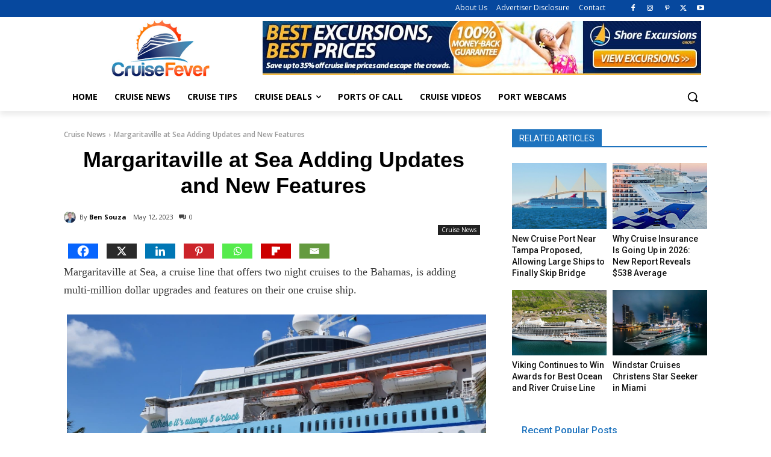

--- FILE ---
content_type: text/html; charset=UTF-8
request_url: https://cruisefever.net/wp-admin/admin-ajax.php?td_theme_name=Newspaper&v=12.7.4
body_size: -499
content:
{"43704":2141}